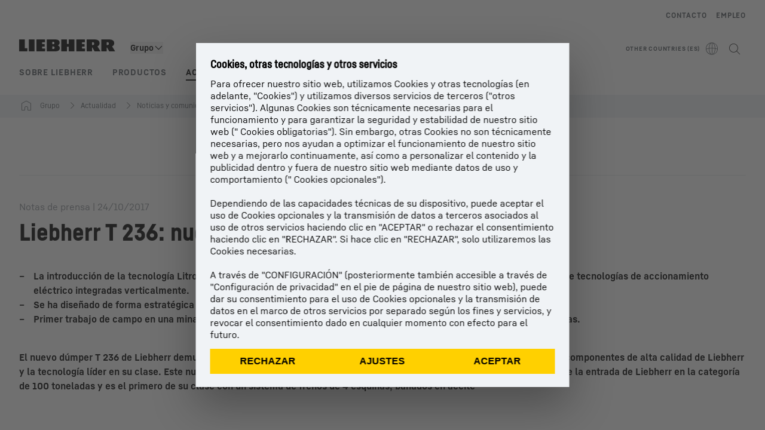

--- FILE ---
content_type: application/javascript; charset=UTF-8
request_url: https://www.liebherr.com/_next/static/chunks/77534.0e135db35cb98f7f.js
body_size: 845
content:
"use strict";(self.webpackChunk_N_E=self.webpackChunk_N_E||[]).push([[13558,77534,92187],{13558:(e,t,l)=>{l.d(t,{B:()=>o,Z:()=>r.Z}),l(15199),l(27800);let n=new Map([["en-AT",{locale:"en-GB"}],["en-US",{distance:{style:"unit",unit:"mile"}}],["en-INT",{locale:"en-GB"}],["de-INT",{locale:"de-DE"}],["fr-INT",{locale:"fr-FR"}],["es-INT",{locale:"es-ES"}],["it-INT",{locale:"it-IT"}],["ja-INT",{locale:"ja-JP"}],["en-brand",{locale:"en-GB"}],["de-brand",{locale:"de-DE"}],["fr-brand",{locale:"fr-FR"}],["es-brand",{locale:"es-ES"}],["zh-CN",{locale:"zh-Hans-CN"}],["zh-TW",{locale:"zh-Hant-TW"}]]),a=e=>{var t,l;return null!==(l=null===(t=n.get(e))||void 0===t?void 0:t.distance)&&void 0!==l?l:null},i={kmToMile:.621371},d={style:"unit",unit:"kilometer",maximumFractionDigits:2},o=(e,t,l)=>{let n=a(t),o={...d,...n,...l},r="";"mile"==o.unit&&(e*=i.kmToMile),Intl.NumberFormat();try{r=Intl.NumberFormat(t,o).format(e)}catch(t){r=e.toLocaleString(void 0,d)}return r};var r=l(88769)},15199:(e,t,l)=>{l.d(t,{A:()=>a});let n={style:"currency",currencyDisplay:"code"},a=function(e,t,l,a){let i="",d={...n,currency:t,...a};try{i=Intl.NumberFormat(l,d).format(e)}catch(a){let n;i="".concat(e.toLocaleString()," ").concat(t),a instanceof Error&&(n=a.message),console.warn("Unable to Format Currency!",n,l,t)}return i}},22421:(e,t,l)=>{l.d(t,{A:()=>h});var n=l(37876),a=l(15896),i=l(82842),d=l(69039),o=l(87989),r=l(82976),s=l(98690),c=l(52960),m=l(13558),u=l(49931),x=l(14232);let h=e=>{var t;let{locale:l,isProduction:h}=(0,o.H)(),{style:p}=(0,r.d)(),[g,v]=(0,x.useState)(!1),b=()=>e.fileSize?(0,m.Z)(e.fileSize/1048576,l,{minimumFractionDigits:1,maximumFractionDigits:1})+" MB":"";function N(){let t=e.fileName;return e.mimeTypeDisplayName&&e.fileSize?t="".concat(e.mimeTypeDisplayName," (").concat(b(),")"):e.size&&(t="".concat(e.mimeTypeDisplayName," (").concat(e.size,")")),t}return(0,n.jsxs)("a",{"data-testid":"dl-url",href:e.url,className:(0,u.x)("download-item group","flex pb-6","col-span-4","m-1","3"!==e.columns&&e.columns?"xl:col-span-6":"xl:col-span-4","linkDownload"===e.downloadType?"md:pb-8":"md:pb-10 xl:pb-8"),target:e.target?e.target:"_blank",onClick:()=>{(0,c.cx)((0,c.Uy)({text:e.title,href:e.url,uid:String(e.fileName)}),h)},onMouseEnter:()=>v(!0),onMouseLeave:()=>v(!1),"aria-label":function(){let t=(e.elementTitle||e.fileName)+" ";return t+N()}(),children:["linkDownload"===e.downloadType?(0,n.jsx)("div",{"data-testid":"dl-icon",className:"mr-4",children:(0,n.jsx)("div",{className:"flex h-6 w-6 items-center justify-center text-[1.5rem] leading-6 md:h-8 md:w-8 md:text-[2rem] md:leading-8",children:(0,n.jsx)(s.Dj,{iconName:"download",size:"inherit"})})}):(0,n.jsxs)("div",{"data-testid":"dl-thumbnail",className:"mr-4",children:[e.image&&(0,n.jsx)("div",{className:(0,u.x)("h-[124px] w-[88px] md:h-[134px] md:w-[96px] xl:h-[146px] xl:w-[104px]",(0,u.x)((e.bgColor,"border border-steel-200"))),children:e.thumbnail?(0,n.jsx)("img",{className:"h-full w-full object-contain",src:e.thumbnail,alt:""}):(0,n.jsx)("div",{className:"flex h-full w-full items-center justify-center bg-steel-300",children:"Placeholder"})}),!e.image&&(0,n.jsx)("div",{className:"flex h-6 w-6 items-center justify-center text-[1.5rem] leading-6 md:h-8 md:w-8 md:text-[2rem] md:leading-8",children:(0,n.jsx)(s.Dj,{iconName:"download",size:"inherit"})})]}),(0,n.jsxs)("div",{"data-testid":"dl-text",style:{wordBreak:"break-word"},children:[(0,n.jsx)(a.A,{variant:d.Oo.COPYBOLDMOBILESMALL,className:"mb-1 md:mb-2 md:break-words",children:e.elementTitle}),(0,n.jsx)("div",{"data-testid":"dl-label",className:"text-[14px] md:text-[16px]",children:(0,n.jsx)(i.A,{additionalClasses:"group-focus-outline inline-block",text:N(),href:e.url,title:e.title,colorInverted:"dark"===d.oy[p][null!==(t=e.bgColor)&&void 0!==t?t:d.b3.WHITE],disableAnchorTag:!0,tabIndex:-1,hovered:g})})]})]})}},27800:(e,t,l)=>{l.d(t,{A:()=>a});let n={year:"numeric"},a=(e,t,l)=>{if(void 0===e)return;let a="",i={...n,...l};try{a=Intl.DateTimeFormat(t,i).format(new Date(e))}catch(t){new Date(e).toLocaleDateString(void 0,i)}return a}},53190:(e,t,l)=>{l.r(t),l.d(t,{default:()=>N});var n=l(37876),a=l(25638),i=l(69039),d=l(87989),o=l(82976),r=l(24533),s=l(92187),c=l(49931),m=l(52822),u=l(98478),x=l(78014),h=l(86614),p=l(14232),g=l(37872),v=l(22421);let b=e=>{var t;let{unit:l,showUnitSwitch:a,enableShowingUnitSwitch:d}=(0,r.d)((0,g.k)(e=>({unit:e.unit,showUnitSwitch:e.showUnitSwitch,enableShowingUnitSwitch:e.enableShowingUnitSwitch}))),o="mamDownload"===e.downloadType,s=o&&(0,h.S)(null!==(t=e.downloadModuleItems)&&void 0!==t?t:[]);s&&d();let m=(0,p.useMemo)(()=>{var t;return s?null===(t=e.downloadModuleItems)||void 0===t?void 0:t.filter(e=>e.metricFilterRelevance===l||e.metricFilterRelevance===x.Q.NONE||void 0===e.metricFilterRelevance):e.downloadModuleItems},[l,s,e]),b="default"===e.theme?i.b3.WHITE:e.theme,N=(0,c.x)("md:grid md:grid-cols-8 md:gap-x-8 xl:grid-cols-12",!e.noContainerPadding&&"content-container-padding");return(0,n.jsxs)(n.Fragment,{children:[o&&a&&(0,n.jsx)("div",{className:(0,c.x)("mb-6 mt-6 w-full md:mb-10 md:mt-10 md:w-auto",!e.noContainerPadding&&"content-container-padding"),children:(0,n.jsx)(u.A,{})}),(0,n.jsx)("div",{className:N,"data-testid":"dlm-items",children:null==m?void 0:m.map((t,l)=>(0,n.jsx)(v.A,{...t,downloadType:e.downloadType,columns:e.columns,image:e.image,bgColor:b},l))})]})},N=e=>{let{style:t}=(0,o.d)(),{template:l,components:u}=(0,d.H)(),x=[{component:a.M.product_presentation,productMetricToggleEnabled:e.metricToggleEnabled,productFeatureUseImperialUnits:e.featureUseImperialUnits}],h="default"===e.theme?i.b3.WHITE:e.theme,p="";return h!=i.b3.WHITE?p="pt-6 xl:pb-2"+(e.collapseSpacing?"xl:pt-8":"xl:pt-10"):e.collapseSpacing&&(p="pt-6 xl:pt-8"),(0,n.jsx)(r.n,{configurations:e.metricToggleEnabled?x:null==u?void 0:u.config,children:(0,n.jsx)("section",{id:e.sectionUid,"data-testid":"dlm-bg",className:(0,c.x)(i.Il[t][h],h!==i.b3.WHITE&&"colored-bg-module"),children:(0,n.jsxs)("div",{className:(0,c.x)((0,m.m)(l)?"xl:content-container":"content-container",p),children:[(e.headline||e.text)&&(0,n.jsx)(s.A,{headline:e.headline,text:e.text,testId:"dlm-headline"}),(0,n.jsx)(b,{...e})]})})})}},60195:(e,t,l)=>{l.d(t,{a:()=>n});var n=function(e){return e.YOUTUBE="YOUTUBE",e.GOOGLE_MAPS="GOOGLE_MAPS",e.MICROSOFT_BOOKINGS="MICROSOFT_BOOKINGS",e.CROBOX_PRODUCT_FINDER="CROBOX_PRODUCT_FINDER",e}({})},72911:(e,t,l)=>{l.d(t,{v:()=>d});var n=l(60195),a=l(73022);let i={[n.a.GOOGLE_MAPS]:!1,[n.a.MICROSOFT_BOOKINGS]:!1,[n.a.YOUTUBE]:!1,[n.a.CROBOX_PRODUCT_FINDER]:!1,googleMapsConsentLoaded:!1},d=(0,a.v)((e,t)=>({...i,set:(t,l)=>{e(e=>({...e,[t]:l,...t===n.a.GOOGLE_MAPS&&{googleMapsConsentLoaded:!0}}))},get:e=>t()[e],isGoogleMapsConsentLoaded:()=>t().googleMapsConsentLoaded,update:t=>{e(e=>({...e,...t,...void 0!==t[n.a.GOOGLE_MAPS]&&{googleMapsConsentLoaded:!0}}))}}))},86723:(e,t,l)=>{l.d(t,{y:()=>a});var n=l(94118);function a(){let{isLiveStage:e}=(0,n.A)();return window.top!==window.self&&!e}},88769:(e,t,l)=>{l.d(t,{Z:()=>n});let n=(e,t,l)=>{let n="";try{n=Intl.NumberFormat(t,l).format(e)}catch(t){n=e.toLocaleString(void 0,l)}return n}},92187:(e,t,l)=>{l.d(t,{A:()=>c});var n=l(37876),a=l(43784),i=l(75078),d=l(87989),o=l(59535),r=l(49931),s=l(52822);let c=e=>{var t,l;let{template:c}=(0,d.H)();return(0,n.jsx)(n.Fragment,{children:(e.headline||e.text||e.buttonLinkList)&&(0,n.jsxs)("div",{className:(0,r.x)("content-container-padding","lh-grid","lh-moduleheader",null!==(t=e.spacingContainer)&&void 0!==t?t:"pb-6",(0,s.m)(c)?"xl:content-container":"content-container"),"data-testid":null!==(l=e.testId)&&void 0!==l?l:"mh-container",...e.id&&{id:e.id},children:[e.headline&&(0,n.jsx)(i.A,{text:e.headline,className:(0,r.x)("col-span-4 md:col-span-8 xl:col-span-11",e.text&&"mb-4 md:mb-6"),testId:"mh-headline"}),e.text&&(0,n.jsx)(a.A,{className:(0,r.x)("col-span-4 md:col-span-7 xl:col-span-9",e.additionalTextClassNames,(0,s.m)(c)?"md:col-span-9":"md:col-span-7"),html:e.text,testId:"mh-text"}),e.buttonLinkList&&(0,n.jsx)(o.A,{className:"col-span-4 md:col-span-7 xl:col-span-9",buttonLinkList:e.buttonLinkList,colorInverted:e.colorInverted})]})})}},94118:(e,t,l)=>{l.d(t,{A:()=>i});var n=l(45591),a=l(87989);let i=()=>{let{stage:e}=(0,a.H)(),t=e==n.L.CONTENT_STAGING;return{isContentStagingStage:t,isPreviewStage:e==n.L.PREVIEW,isLiveStage:e==n.L.LIVE}}},98478:(e,t,l)=>{l.d(t,{A:()=>m});var n=l(37876),a=l(86608),i=l(78014),d=l(24533),o=l(22459),r=l(98690),s=l(42135),c=l(37872);let m=e=>{let{additionalOnSwitchHandler:t}=e,{unit:l,setUnit:m}=(0,d.d)((0,c.k)(e=>({unit:e.unit,setUnit:e.setUnit}))),u=(0,s.DE)(),x=(0,o.$U)(a.qd.FormResultMeasurementUnitMetric),h=(0,o.$U)(a.qd.FormResultMeasurementUnitImperial);return u?(0,n.jsxs)(r.e7,{value:l,onLhChange:e=>{let l=e.detail.value;m(l),t&&t(l)},children:[(0,n.jsx)(r.VK,{value:i.Q.METRIC,children:x}),(0,n.jsx)(r.VK,{value:i.Q.IMPERIAL,children:h})]}):(0,n.jsx)("div",{style:{height:"48px"}})}}}]);

--- FILE ---
content_type: application/javascript; charset=UTF-8
request_url: https://www.liebherr.com/_next/static/chunks/97309.e13c77f939c03883.js
body_size: 4174
content:
"use strict";(self.webpackChunk_N_E=self.webpackChunk_N_E||[]).push([[97309],{4987:(e,l,t)=>{t.d(l,{A:()=>d});var i=t(95155),a=t(78737),r=t(81768),n=t(81172);let d=e=>{let{stepCount:l,activeIndex:t,onIndexChange:d,testId:s,showStepsCounter:o,invertOrder:c}=e;return(0,i.jsxs)("div",{className:"flex flex-col items-center gap-y-2",children:[(0,i.jsx)(a.fM,{className:(0,r.x)(c?"order-2":""),children:[...Array(l)].map((e,l)=>(0,i.jsx)(a.ee,{"data-testid":"".concat(s,"-").concat(l),active:t===l,onClick:()=>d(l)},l))}),o&&(0,i.jsx)(a.jX,{valueCurrent:(0,n.x)(t+1),valueMax:(0,n.x)(l)})]})}},14261:(e,l,t)=>{t.d(l,{k:()=>i});let i=e=>e.replace(/(<([^>]+)>)/gi,"")},16692:(e,l,t)=>{t.d(l,{A:()=>v});var i=t(95155),a=t(92877),r=t(22143),n=t(81722),d=t(26102),s=t(83391),o=t(78737),c=t(84149),u=t(39957),x=t(81768),m=t(12115);let v=e=>{var l;let{locale:t,isProduction:v}=(0,d.useApiContext)(),{style:h}=(0,s.d)(),[p,f]=(0,m.useState)(!1),w=()=>e.fileSize?(0,u.Z)(e.fileSize/1048576,t,{minimumFractionDigits:1,maximumFractionDigits:1})+" MB":"";function j(){let l=e.fileName;return e.mimeTypeDisplayName&&e.fileSize?l="".concat(e.mimeTypeDisplayName," (").concat(w(),")"):e.size&&(l="".concat(e.mimeTypeDisplayName," (").concat(e.size,")")),l}return(0,i.jsxs)("a",{"data-testid":"dl-url",href:e.url,className:(0,x.x)("download-item group","flex pb-6","col-span-4","m-1","3"!==e.columns&&e.columns?"xl:col-span-6":"xl:col-span-4","linkDownload"===e.downloadType?"md:pb-8":"md:pb-10 xl:pb-8"),target:e.target?e.target:"_blank",onClick:()=>{(0,c.cx)((0,c.Uy)({text:e.title,href:e.url,uid:String(e.fileName)}),v)},onMouseEnter:()=>f(!0),onMouseLeave:()=>f(!1),"aria-label":function(){let l=(e.elementTitle||e.fileName)+" ";return l+j()}(),children:["linkDownload"===e.downloadType?(0,i.jsx)("div",{"data-testid":"dl-icon",className:"mr-4",children:(0,i.jsx)("div",{className:"flex h-6 w-6 items-center justify-center text-[1.5rem] leading-6 md:h-8 md:w-8 md:text-[2rem] md:leading-8",children:(0,i.jsx)(o.Dj,{iconName:"download",size:"inherit"})})}):(0,i.jsxs)("div",{"data-testid":"dl-thumbnail",className:"mr-4",children:[e.image&&(0,i.jsx)("div",{className:(0,x.x)("h-[124px] w-[88px] md:h-[134px] md:w-[96px] xl:h-[146px] xl:w-[104px]",(0,x.x)((e.bgColor,"border border-steel-200"))),children:e.thumbnail?(0,i.jsx)("img",{className:"h-full w-full object-contain",src:e.thumbnail,alt:""}):(0,i.jsx)("div",{className:"flex h-full w-full items-center justify-center bg-steel-300",children:"Placeholder"})}),!e.image&&(0,i.jsx)("div",{className:"flex h-6 w-6 items-center justify-center text-[1.5rem] leading-6 md:h-8 md:w-8 md:text-[2rem] md:leading-8",children:(0,i.jsx)(o.Dj,{iconName:"download",size:"inherit"})})]}),(0,i.jsxs)("div",{"data-testid":"dl-text",style:{wordBreak:"break-word"},children:[(0,i.jsx)(a.A,{variant:n.Oo.COPYBOLDMOBILESMALL,className:"mb-1 md:mb-2 md:break-words",children:e.elementTitle}),(0,i.jsx)("div",{"data-testid":"dl-label",className:"text-[14px] md:text-[16px]",children:(0,i.jsx)(r.A,{additionalClasses:"group-focus-outline inline-block",text:j(),href:e.url,title:e.title,colorInverted:"dark"===n.oy[h][null!==(l=e.bgColor)&&void 0!==l?l:n.b3.WHITE],disableAnchorTag:!0,tabIndex:-1,hovered:p})})]})]})}},30690:(e,l,t)=>{t.d(l,{A:()=>a});let i={style:"currency",currencyDisplay:"code"},a=function(e,l,t,a){let r="",n={...i,currency:l,...a};try{r=Intl.NumberFormat(t,n).format(e)}catch(a){let i;r="".concat(e.toLocaleString()," ").concat(l),a instanceof Error&&(i=a.message),console.warn("Unable to Format Currency!",i,t,l)}return r}},39957:(e,l,t)=>{t.d(l,{B:()=>d,Z:()=>s.Z}),t(30690),t(59829);let i=new Map([["en-AT",{locale:"en-GB"}],["en-US",{distance:{style:"unit",unit:"mile"}}],["en-INT",{locale:"en-GB"}],["de-INT",{locale:"de-DE"}],["fr-INT",{locale:"fr-FR"}],["es-INT",{locale:"es-ES"}],["it-INT",{locale:"it-IT"}],["ja-INT",{locale:"ja-JP"}],["en-brand",{locale:"en-GB"}],["de-brand",{locale:"de-DE"}],["fr-brand",{locale:"fr-FR"}],["es-brand",{locale:"es-ES"}],["zh-CN",{locale:"zh-Hans-CN"}],["zh-TW",{locale:"zh-Hant-TW"}]]),a=e=>{var l,t;return null!==(t=null===(l=i.get(e))||void 0===l?void 0:l.distance)&&void 0!==t?t:null},r={kmToMile:.621371},n={style:"unit",unit:"kilometer",maximumFractionDigits:2},d=(e,l,t)=>{let i=a(l),d={...n,...i,...t},s="";"mile"==d.unit&&(e*=r.kmToMile),Intl.NumberFormat();try{s=Intl.NumberFormat(l,d).format(e)}catch(l){s=e.toLocaleString(void 0,n)}return s};var s=t(54500)},49124:(e,l,t)=>{t.d(l,{A:()=>n});var i=t(95155),a=t(63707),r=t(81768);let n=e=>{let{activeLeft:l,activeRight:t,small:n,useGrayArrowWhenDisabled:d,showInMobile:s,onClickLeft:o,onClickRight:c,testId:u,useOpacity:x,ariaLabels:m}=e;return(0,i.jsxs)("div",{className:(0,r.x)("x-arrowgroup",s?"flex":"hidden md:flex","items-center gap-x-4 text-[2rem]",!n&&"xl:gap-x-6 xl:text-[2.5rem]"),"data-testid":u,children:[(0,i.jsx)(a.A,{active:l,useGrayArrowWhenDisabled:d,onClick:o,dir:"left",testId:"arrow-left",useOpacity:x,ariaLabel:null==m?void 0:m.previous}),(0,i.jsx)(a.A,{active:t,useGrayArrowWhenDisabled:d,onClick:c,dir:"right",testId:"arrow-right",useOpacity:x,ariaLabel:null==m?void 0:m.next})]})}},51071:(e,l,t)=>{t.d(l,{A:()=>r});var i=t(95155),a=t(78737);let r=e=>(0,i.jsx)(a.Dj,{size:"inherit",iconName:"font-arrow".concat("right"===e.dir?"":"-left")})},53795:(e,l,t)=>{t.d(l,{J:()=>a});var i=t(12115);let a=()=>{let[e,l]=(0,i.useState)(!1);return(0,i.useEffect)(()=>{l(window.matchMedia("(hover: none) and (pointer: coarse)").matches)},[]),e}},54500:(e,l,t)=>{t.d(l,{Z:()=>i});let i=(e,l,t)=>{let i="";try{i=Intl.NumberFormat(l,t).format(e)}catch(l){i=e.toLocaleString(void 0,t)}return i}},59829:(e,l,t)=>{t.d(l,{A:()=>a});let i={year:"numeric"},a=(e,l,t)=>{if(void 0===e)return;let a="",r={...i,...t};try{a=Intl.DateTimeFormat(l,r).format(new Date(e))}catch(l){new Date(e).toLocaleDateString(void 0,r)}return a}},63707:(e,l,t)=>{t.d(l,{A:()=>n});var i=t(95155),a=t(51071),r=t(81768);let n=e=>{let{onClick:l,active:t,useGrayArrowWhenDisabled:n,dir:d,testId:s,useOpacity:o,ariaLabel:c}=e;return(0,i.jsx)("button",{type:"button",onClick:l,disabled:!t,className:(0,r.x)(t&&(o?"hover:opacity-60":"hover:text-steel-700"),n?"disabled:opacity-40":"disabled:invisible"),"data-testid":s,...c&&{"aria-label":c},children:(0,i.jsx)(a.A,{dir:d})})}},81172:(e,l,t)=>{t.d(l,{x:()=>i});function i(e){return e<10?"0"+e.toString():e.toString()}},92877:(e,l,t)=>{t.d(l,{A:()=>n});var i=t(95155),a=t(81722),r=t(12115);let n=e=>{let{variant:l,children:t,testId:n,html:d,...s}=e;if(s.className+=" ".concat(a.Is[l]),null==d?void 0:d.includes("<script"))return(0,i.jsx)(i.Fragment,{});if(t)return r.createElement("p",{...s,"data-testid":n},t);{let e="p";return d&&-1!==d.indexOf("<p")&&(e="div"),r.createElement(e,{...s,"data-testid":n,dangerouslySetInnerHTML:{__html:d}})}}},97309:(e,l,t)=>{t.r(l),t.d(l,{default:()=>E});var i=t(95155),a=t(12115),r=t(70271),n=t(62970),d=t(26102),s=t(48894),o=t(84149),c=t(81768),u=t(14261),x=t(79355),m=t(31996),v=t(4987),h=t(78737),p=t(49124),f=t(81172);let w=e=>(0,i.jsx)("div",{"data-testid":"picture-slider-slick-navigation",children:(0,i.jsxs)("div",{className:"flex flex-col-reverse items-center md:flex-row md:justify-between",children:[(0,i.jsx)(h.jX,{valueCurrent:(0,f.x)(e.sliderIndex+1),valueMax:(0,f.x)(e.childrenCount)}),(0,i.jsx)("div",{className:"md:ml-4 xl:ml-8",children:(0,i.jsx)(v.A,{stepCount:e.childrenCount,activeIndex:e.sliderIndex,onIndexChange:l=>{var t;null===(t=e.slickRef.current)||void 0===t||t.slickGoTo(l),e.setDoNotTrack()}})}),(0,i.jsx)(p.A,{activeRight:!0,activeLeft:!0,onClickLeft:()=>{var l;null===(l=e.slickRef.current)||void 0===l||l.slickPrev()},onClickRight:()=>{var l;return null===(l=e.slickRef.current)||void 0===l?void 0:l.slickNext()}})]})});var j=t(92877),b=t(91919),g=t(94771),N=t(81722),y=t(53795),k=t(61532),C=t(80070),A=t(16692),T=t(28859),S=t(63777);let I=e=>{let{video:l,fullWidth:t}=e;return(0,i.jsx)("div",{"data-testid":"picture-slider-video",className:(0,c.x)("relative flex h-full",t?"w-full":"w-[376px]","items-center md:w-[544px] xl:w-[800px]"),children:(0,i.jsx)(T.A,{isVideo:!!l,fallbackImage:null==l?void 0:l.picture,additionalClasses:"h-[251px] md:h-[363px] xl:h-[534px] w-full",wrapperClasses:"w-full h-full",consentActiveClasses:"overflow-hidden w-full h-full",children:l&&(0,i.jsx)(S.A,{alignment:!0,...l})})})},D=e=>{let l=[(0,k.MW)(g.TD.NEWS,g.YT.PictureSliderSingleDownload),(0,k.MW)(g.TD.NEWS,g.YT.PictureSliderZipDownload)],t=null==e?void 0:e.link,n=e.downloadItems,d=null==e?void 0:e.title,o=null==e?void 0:e.description,u=(null==e?void 0:e.currentSlide)||!1,x=(null==e?void 0:e.isLayoutBoxed)||!1,m=(null==e?void 0:e.sliderCount)===1,v=(0,y.J)(),h=e.isMobile,{isTabletScreen:p}=(0,s.G)(),[f,w]=(0,a.useState)(!1);return(0,a.useEffect)(()=>{h&&x&&!u?w(!0):w(!1)},[h,x,u,t,v]),(0,i.jsxs)(i.Fragment,{children:[(0,i.jsx)("div",{className:"relative h-[235px] w-[336px] overflow-hidden md:h-[374px] md:w-[544px] xl:h-[544px] xl:w-[800px]",children:(0,i.jsxs)("div",{className:"relative h-full w-full",children:[!f&&!u&&(0,i.jsx)("div",{onClick:l=>{var t;return e.slideClick&&e.slideClick(l,null!==(t=e.index)&&void 0!==t?t:0)},className:"absolute z-20 h-full w-full cursor-pointer bg-black opacity-60"}),(0,i.jsxs)("div",{className:(0,c.x)("absolute z-10 h-full w-full",!m&&"bg-steel-100"),"data-testid":"picture",children:[!f&&(null==e?void 0:e.picture)&&(0,i.jsx)(b.A,{isBgImageOnly:!0,picture:null==e?void 0:e.picture,objectContain:!0,...m&&{objectLeft:!0}}),!f&&(null==e?void 0:e.video)&&(0,i.jsx)(I,{video:null==e?void 0:e.video,fullWidth:!0})]})]})}),(0,i.jsx)("div",{className:(0,c.x)(m?"h-[24px]":h?"h-[74px]":"h-[64px]")}),d&&(0,i.jsx)("div",{"data-testid":"headline",className:(0,c.x)(u?"opacity-100":"max-h-0 opacity-0"),children:(0,i.jsx)(r.A,{headlineLevel:"h5",text:d})}),o&&(0,i.jsx)("div",{"data-testid":"copytext",className:(0,c.x)("mb-4 mt-3",u?"opacity-100":"max-h-0 opacity-0"),children:(0,i.jsx)(j.A,{variant:h||p?N.Oo.COPYSMALL:N.Oo.COPY,html:o})}),t&&(0,i.jsx)("div",{className:(0,c.x)("grid gap-4",u?"opacity-100":"max-h-0 opacity-0"),"data-testid":"ctaElement",children:(0,i.jsx)(C.A,{...t,trackingType:"link"})}),n&&n.length>0&&(0,i.jsx)("div",{className:(0,c.x)("lh-grid pt-6",u?"opacity-100":"max-h-0 opacity-0"),"data-testid":"picture-slider-download-items",children:n.map((e,t)=>(0,i.jsx)(A.A,{...e,elementTitle:l[t],columns:"2"},e.url))})]})},L=e=>{let l=(null==e?void 0:e.sectionUid)||void 0,t=(null==e?void 0:e.isMobile)||!1,r=(null==e?void 0:e.sliderCount)||void 0,n=()=>{1===r&&document.querySelectorAll("#"+l+' * [data-testid="picture-slider-slide-wrapper"]').forEach(e=>{t&&!e.hasAttribute("style")&&e.setAttribute("style","margin: 0 auto;"),!t&&e.hasAttribute("style")&&e.removeAttribute("style")})};return(0,a.useEffect)(()=>(n(),window.addEventListener("resize",n),()=>{window.removeEventListener("resize",n)}),[t,r,l]),(0,i.jsx)("div",{"data-testid":"picture-slider-slide-wrapper",className:(0,c.x)("h-full",e.isMobile?e.sliderCount>1?"mx-1 md:mx-3":"mx-0":"mr-6","w-[336px] md:w-[544px] xl:w-[800px]"),children:(0,i.jsx)(D,{...e})})},E=e=>{let{children:l,headline:t,sectionUid:v,bannerWidth:h,slot:p}=e,[f,j]=(0,a.useState)(0),[b,g]=(0,a.useState)(!1),N=(0,a.useRef)(),{isMobileScreen:y}=(0,s.G)(),k=l?null==l?void 0:l.length:0,[C,A]=(0,a.useState)([]),{template:T,isProduction:S}=(0,d.useApiContext)(),I=function(){var e;let t=arguments.length>0&&void 0!==arguments[0]?arguments[0]:0,i=arguments.length>1&&void 0!==arguments[1]?arguments[1]:0;if(b){g(!1);return}if(t===i)return;let a=null==l?void 0:l[i],r=(0,u.k)(null!==(e=null==a?void 0:a.title)&&void 0!==e?e:""),n=null==a?void 0:a.elementId;(0,o.BH)(t,i,r,S,p,n)},D=(e,l)=>{let t=N.current;t&&(e.stopPropagation(),f>l?t.slickPrev():t.slickNext())},E=T===n.Z.NewsDetailPage&&C.length<=2||!(h&&"full-width"===h||!h),M=()=>{if(N.current)try{var e,l,t,i,a;let r=(null===(l=N.current)||void 0===l?void 0:null===(e=l.innerSlider)||void 0===e?void 0:e.list)||null,n=(null===(a=N.current)||void 0===a?void 0:null===(i=a.innerSlider)||void 0===i?void 0:null===(t=i.list)||void 0===t?void 0:t.firstChild)||null;!E&&r?r.classList.add("slick-list-visible"):r.classList.remove("slick-list-visible"),!y&&n?n.classList.remove("slick-track-flex"):n.classList.add("slick-track-flex")}catch(e){console.error(e)}};return(0,a.useEffect)(()=>{l&&A(l),setTimeout(()=>M(),50)},[E,y,l,v]),(0,i.jsx)("div",{className:"w-full overflow-hidden",children:(0,i.jsxs)("section",{className:(0,c.x)((0,x.m)(T)?"xl:content-container px-5 md:px-4 xl:px-8 "+(E?"xl:content-container-padding overflow-hidden":""):"content-container content-container-padding "+(E?"overflow-hidden":"")),id:v,"data-testid":"picture-slider-slick",children:[t&&(0,i.jsx)(r.A,{headlineLevel:"h3",text:t,className:(0,c.x)("pb-6",y?!(0,x.m)(T)&&"mx-auto w-[336px]":"md:px-0")}),(0,i.jsxs)("div",{className:"relative",children:[(0,i.jsx)("div",{className:"absolute top-[235px] z-20 w-full md:top-[380px] md:w-[544px] xl:top-[548px] xl:w-[800px]",children:C.length>1&&(0,i.jsx)(w,{sliderIndex:f,childrenCount:k,slickRef:N,"data-testid":"product-slider-navigation",setDoNotTrack:()=>g(!0)})}),(0,i.jsx)("div",{className:"absolute z-10"}),C.length>1?(0,i.jsx)(m.A,{speed:400,infinite:!0,centerMode:!!y,ref:N,arrows:!1,variableWidth:!0,verticalSwiping:!1,beforeChange:(e,l)=>{I(e,l),setTimeout(()=>j(l),50)},adaptiveHeight:!0,slidesToShow:1,slidesToScroll:1,onInit:()=>{setTimeout(()=>M(),50)},onEdge:()=>"left",children:C.map((e,l)=>e&&(0,a.createElement)(L,{...e,currentSlide:f===l,sliderCount:C.length,sliderIndex:f,index:l,key:l,isMobile:y,isLayoutBoxed:E,slideClick:D}))}):(0,a.createElement)(L,{...C[0],currentSlide:0===f,sliderCount:1,sliderIndex:0,index:0,key:0,isMobile:y})]})]})})}}}]);

--- FILE ---
content_type: application/javascript; charset=UTF-8
request_url: https://www.liebherr.com/_next/static/chunks/73029-39042e65027c1426.js
body_size: 3330
content:
"use strict";(self.webpackChunk_N_E=self.webpackChunk_N_E||[]).push([[73029],{1886:(e,i,l)=>{l.d(i,{A:()=>a});var o=l(37876),t=l(93541),n=l(49931),d=l(47878),s=l(78234);let a=e=>{var i,l,a,r,v,u,c,m,p,g,h,f,x,b,y,C,w,R,P,j,A,I,H,S,E,T,k;let{picture:L,refImage:M,slot:N,objectContain:B,additonalStyles:V,lazyLoading:O,hasModuleHeight:Y,className:D,testId:F,onClick:_}=e,{isMobileScreen:z,isTabletScreen:U,isDesktopScreen:Z}=(0,t.G)(),W=(null==L?void 0:null===(l=L.imageResponsiveCms)||void 0===l?void 0:null===(i=l.sm)||void 0===i?void 0:i.feMH)?null==L?void 0:null===(r=L.imageResponsiveCms)||void 0===r?void 0:null===(a=r.sm)||void 0===a?void 0:a.feMH:null==L?void 0:null===(u=L.imageResponsiveCms)||void 0===u?void 0:null===(v=u.sm)||void 0===v?void 0:v.feH,G=(null==L?void 0:null===(m=L.imageResponsiveCms)||void 0===m?void 0:null===(c=m.md)||void 0===c?void 0:c.feMH)?null==L?void 0:null===(g=L.imageResponsiveCms)||void 0===g?void 0:null===(p=g.md)||void 0===p?void 0:p.feMH:null==L?void 0:null===(f=L.imageResponsiveCms)||void 0===f?void 0:null===(h=f.md)||void 0===h?void 0:h.feH,Q=(null==L?void 0:null===(b=L.imageResponsiveCms)||void 0===b?void 0:null===(x=b.xl)||void 0===x?void 0:x.feMH)?null==L?void 0:null===(C=L.imageResponsiveCms)||void 0===C?void 0:null===(y=C.xl)||void 0===y?void 0:y.feMH:null==L?void 0:null===(R=L.imageResponsiveCms)||void 0===R?void 0:null===(w=R.xl)||void 0===w?void 0:w.feH;return(0,o.jsxs)("picture",{slot:N,className:D,onClick:_,children:[(null==L?void 0:null===(P=L.imageResponsiveCms)||void 0===P?void 0:P.sm)&&(0,o.jsx)("source",{srcSet:null==L?void 0:null===(A=L.imageResponsiveCms)||void 0===A?void 0:null===(j=A.sm)||void 0===j?void 0:j.imageRef,media:"(max-width: 767px)"}),(null==L?void 0:null===(I=L.imageResponsiveCms)||void 0===I?void 0:I.md)&&(0,o.jsx)("source",{srcSet:null==L?void 0:null===(S=L.imageResponsiveCms)||void 0===S?void 0:null===(H=S.md)||void 0===H?void 0:H.imageRef,media:"(min-width: 768px) and (max-width: 1279px)"}),(null==L?void 0:null===(E=L.imageResponsiveCms)||void 0===E?void 0:E.xl)&&(0,o.jsx)("source",{srcSet:null==L?void 0:null===(k=L.imageResponsiveCms)||void 0===k?void 0:null===(T=k.xl)||void 0===T?void 0:T.imageRef,media:"(min-width: 1280px)"}),(0,o.jsx)("img",{onLoad:e=>{(0,d.S)(e.target)},ref:M,className:(0,n.x)(B?"object-contain":"object-cover","mx-auto",V),src:(null==L?void 0:L.href)||"",alt:(null==L?void 0:L.altText)||"",...(0,s.b)(L),"data-testid":F,loading:O?"lazy":"eager",style:{height:Y?(z&&W||U&&G||Z&&Q||0)+"px":"inherit",width:"100%"}})]})}},12574:(e,i,l)=>{l.d(i,{g:()=>n});var o=l(19345),t=l(56807);let n=(e,i,l)=>{let{locale:n}=(0,t.y)(window.location.pathname);if(null!=e.target&&e.target instanceof HTMLElement){let t=e.target;if(l&&"true"===t.getAttribute("data-no-show-link-in-cc")&&(e.preventDefault(),(0,o.PP)()),"crossEntryPoint"===t.getAttribute("data-function-id")){let e="/"+[n,"cross-entry-point",i,t.getAttribute("data-function-id-params")].filter(Boolean).join("/");t.setAttribute("href",e)}if("userCentricsShowSettings"===t.getAttribute("data-function-id")&&(t.removeAttribute("href"),window.usercentrics.showSettings()),"contentAPI"===t.getAttribute("data-function-id")){t.removeAttribute("href");let e=t.getAttribute("data-function-id-params");e?window.lh.openPageModal(e):(e=t.getAttribute("data-function-category-id-params"))&&window.lh.openPageModalv2(e)}}}},13450:(e,i,l)=>{l.d(i,{A:()=>a});var o=l(37876),t=l(14100),n=l(6656),d=l(98690),s=l(49931);let a=e=>{let{clickFunction:i,iconSize:l,testId:a}=e,r=(0,n.d)(t.o.PLAY);return(0,o.jsx)("button",{"data-testid":a,className:(0,s.x)("flex cursor-pointer flex-row items-center justify-center rounded-full bg-white text-black hover:text-steel-600","small"===l?"h-[72px] w-[72px] text-[40px]":"h-[96px] w-[96px] text-[64px]"),onClick:i,"aria-label":r,children:(0,o.jsx)(d.Dj,{bold:!0,size:"inherit",iconName:"play",color:"inherit"})})}},18269:(e,i,l)=>{l.d(i,{l:()=>n});var o=l(73022);let t={isScriptLoaded:!1,isYoutubeApiReady:!1,queuedVideoPlayers:[],currentVideoPlayers:[]},n=(0,o.v)((e,i)=>({...t,setIsYoutubeApiReady:i=>e({isYoutubeApiReady:i}),loadYTScript:()=>{let{isScriptLoaded:l}=i();if(!l){let l=document.createElement("script");l.type="text/javascript",l.src="https://www.youtube.com/iframe_api",l.onerror=()=>console.error("YTScript Error."),document.head.append(l),e({isScriptLoaded:!0}),window.onYouTubeIframeAPIReady=()=>{i().setIsYoutubeApiReady(!0),i().createPlayersFromQueue()}}},addVideoToPlayerQueue:l=>{let{queuedVideoPlayers:o}=i();o.every(e=>e.htmlElement!==l.htmlElement)&&e({queuedVideoPlayers:[...o,l]})},createVideoPlayer:i=>{if(!i.htmlElement)return null;let l=new YT.Player(i.htmlElement,i.options);return i.reference&&(i.reference.current=l),e(e=>({currentVideoPlayers:[...e.currentVideoPlayers,i]})),l},removeVideoPlayer:i=>{e(e=>({currentVideoPlayers:e.currentVideoPlayers.filter(e=>e.parentElement!==i)}))},createPlayersFromQueue:()=>{let{queuedVideoPlayers:l,createVideoPlayer:o}=i();for(;l.length>0;){let e=l.pop(),i=o(e);e.reference&&(e.reference.current=i)}e({queuedVideoPlayers:[]})},getPlayerByElementId:e=>{var l,o;let{currentVideoPlayers:t}=i();return null===(o=t.find(i=>i.elementId===e))||void 0===o?void 0:null===(l=o.reference)||void 0===l?void 0:l.current},getAllPlayersByElementId:e=>{let{currentVideoPlayers:l}=i();return l.filter(i=>{var l;return i.elementId===e&&(null===(l=i.reference)||void 0===l?void 0:l.current)}).map(e=>{var i;return null===(i=e.reference)||void 0===i?void 0:i.current})},getPlayerByParentContainer:e=>{var l,o;let{currentVideoPlayers:t}=i();return null===(o=t.find(i=>i.parentElement===e))||void 0===o?void 0:null===(l=o.reference)||void 0===l?void 0:l.current}}))},19345:(e,i,l)=>{l.d(i,{Hs:()=>t,PP:()=>n,gV:()=>o});var o=function(e){return e[e.LINKDISABLED=0]="LINKDISABLED",e[e.COUNTRYSWITCHPAGE=1]="COUNTRYSWITCHPAGE",e}({});let t={0:"This link is disabled within Content Creator. Potential reasons are a change of country or BU. Please test the link outside the Content Creator.",1:"Switching projects is disabled within Content-Creator, please restart to select projects."},n=()=>{void 0!==window.TPP_SNAP&&window.TPP_SNAP.showMessage(t[0])}},32374:(e,i,l)=>{l.d(i,{A:()=>u});var o=l(37876),t=l(5031),n=l.n(t),d=l(93541),s=l(49931),a=l(47878),r=l(78234),v=l(14232);let u=e=>{var i,l,t,u,c,m,p,g,h,f,x,b,y,C,w,R,P,j,A,I,H,S,E,T,k,L,M,N,B,V,O,Y,D,F,_,z,U,Z,W,G,Q,q,K,J,X,$,ee,ei,el,eo,et;let{picture:en,testId:ed,className:es,refImage:ea,slot:er,isFullWidth:ev,objectContain:eu,objectScaleDown:ec,objectLeft:em,isFallbackCovered:ep,noFixedheight:eg,isBgImageOnly:eh,additonalStyles:ef,lazyLoading:ex,onImageLoadCallback:eb,onClick:ey}=e,{isMobileScreen:eC,isTabletScreen:ew,isDesktopScreen:eR}=(0,d.G)(),eP=(null==en?void 0:null===(l=en.imageResponsiveCms)||void 0===l?void 0:null===(i=l.sm)||void 0===i?void 0:i.feMH)?null==en?void 0:null===(u=en.imageResponsiveCms)||void 0===u?void 0:null===(t=u.sm)||void 0===t?void 0:t.feMH:null==en?void 0:null===(m=en.imageResponsiveCms)||void 0===m?void 0:null===(c=m.sm)||void 0===c?void 0:c.feH,ej=(null==en?void 0:null===(g=en.imageResponsiveCms)||void 0===g?void 0:null===(p=g.md)||void 0===p?void 0:p.feMH)?null==en?void 0:null===(f=en.imageResponsiveCms)||void 0===f?void 0:null===(h=f.md)||void 0===h?void 0:h.feMH:null==en?void 0:null===(b=en.imageResponsiveCms)||void 0===b?void 0:null===(x=b.md)||void 0===x?void 0:x.feH,eA=(null==en?void 0:null===(C=en.imageResponsiveCms)||void 0===C?void 0:null===(y=C.xl)||void 0===y?void 0:y.feMH)?null==en?void 0:null===(R=en.imageResponsiveCms)||void 0===R?void 0:null===(w=R.xl)||void 0===w?void 0:w.feMH:null==en?void 0:null===(j=en.imageResponsiveCms)||void 0===j?void 0:null===(P=j.xl)||void 0===P?void 0:P.feH,eI=eC&&(null==en?void 0:null===(I=en.imageResponsiveCms)||void 0===I?void 0:null===(A=I.sm)||void 0===A?void 0:A.feW)||ew&&(null==en?void 0:null===(S=en.imageResponsiveCms)||void 0===S?void 0:null===(H=S.md)||void 0===H?void 0:H.feW)||eR&&(null==en?void 0:null===(T=en.imageResponsiveCms)||void 0===T?void 0:null===(E=T.xl)||void 0===E?void 0:E.feW)||0,eH=eC&&eP||ew&&ej||eR&&eA||0,eS=((null==en?void 0:null===(L=en.imageResponsiveCms)||void 0===L?void 0:null===(k=L.sm)||void 0===k?void 0:k.feMH)||(null==en?void 0:null===(N=en.imageResponsiveCms)||void 0===N?void 0:null===(M=N.md)||void 0===M?void 0:M.feMH)||(null==en?void 0:null===(V=en.imageResponsiveCms)||void 0===V?void 0:null===(B=V.xl)||void 0===B?void 0:B.feMH))!==void 0,eE=((null==en?void 0:null===(Y=en.imageResponsiveCms)||void 0===Y?void 0:null===(O=Y.sm)||void 0===O?void 0:O.feLH)||(null==en?void 0:null===(F=en.imageResponsiveCms)||void 0===F?void 0:null===(D=F.md)||void 0===D?void 0:D.feLH)||(null==en?void 0:null===(z=en.imageResponsiveCms)||void 0===z?void 0:null===(_=z.xl)||void 0===_?void 0:_.feLH))!==void 0,eT=ew&&(null==en?void 0:null===(Z=en.imageResponsiveCms)||void 0===Z?void 0:null===(U=Z.sm)||void 0===U?void 0:U.feLH)||ew&&(null==en?void 0:null===(G=en.imageResponsiveCms)||void 0===G?void 0:null===(W=G.md)||void 0===W?void 0:W.feLH)||eR&&(null==en?void 0:null===(q=en.imageResponsiveCms)||void 0===q?void 0:null===(Q=q.xl)||void 0===Q?void 0:Q.feLH)||0,ek=(0,v.useId)();return(0,o.jsxs)(o.Fragment,{children:[!eh&&(0,o.jsx)(o.Fragment,{children:(0,o.jsx)(n(),{id:"1d40c90c6f9bcbc5",dynamic:[ek,null!=eP?eP:0,null!=ej?ej:0,null!=eA?eA:0],children:'.picture-responsive[data-uid="'.concat(ek,'"]{--height-sm:').concat(null!=eP?eP:0,"px;--height-md:").concat(null!=ej?ej:0,"px;--height-xl:").concat(null!=eA?eA:0,"px}")})}),(0,o.jsxs)("picture",{...!eh&&{"data-uid":ek},className:(0,s.x)("picture-responsive",em&&"object-left",!em&&"object-center",eu&&"object-contain",ec&&"object-scale-down",!eu&&!ec&&"object-cover",es,!eh&&"max-h-[var(--height-sm)] md:max-h-[var(--height-md)] xl:max-h-[var(--height-xl)]"),slot:er,style:{width:ev||eh?"100%":eI+"px",height:eS||eE||eh?"100%":eH+"px",...eh&&{maxHeight:"100%"}},onClick:ey,children:[(null==en?void 0:null===(K=en.imageResponsiveCms)||void 0===K?void 0:K.sm)&&(0,o.jsx)("source",{srcSet:null==en?void 0:null===(X=en.imageResponsiveCms)||void 0===X?void 0:null===(J=X.sm)||void 0===J?void 0:J.imageRef,media:"(max-width: 767px)"}),(null==en?void 0:null===($=en.imageResponsiveCms)||void 0===$?void 0:$.md)&&(0,o.jsx)("source",{srcSet:null==en?void 0:null===(ei=en.imageResponsiveCms)||void 0===ei?void 0:null===(ee=ei.md)||void 0===ee?void 0:ee.imageRef,media:"(min-width: 768px) and (max-width: 1279px)"}),(null==en?void 0:null===(el=en.imageResponsiveCms)||void 0===el?void 0:el.xl)&&(0,o.jsx)("source",{srcSet:null==en?void 0:null===(et=en.imageResponsiveCms)||void 0===et?void 0:null===(eo=et.xl)||void 0===eo?void 0:eo.imageRef,media:"(min-width: 1280px)"}),(0,o.jsx)("img",{onLoad:e=>{(0,a.S)(e.target),eb&&eb()},ref:ea,className:(0,s.x)(eu&&"object-contain",ec&&"object-scale-down",!eu&&!ec&&"object-cover",em&&"object-left",!em&&"object-center",ev&&"mx-auto",!eh&&"max-h-[var(--height-sm)] md:max-h-[var(--height-md)] xl:max-h-[var(--height-xl)]",ef),src:(null==en?void 0:en.href)||"",alt:(null==en?void 0:en.altText)||"",...(0,r.b)(en),draggable:!1,"data-testid":ed,loading:ex?"lazy":"eager",width:ev||eh?"100%":eI,style:{height:"100%",minHeight:!ep&&eS&&!eE||eg||eh?"auto":eE?eT+"px":eH+"px",...eh&&{maxHeight:"100%"}}})]})]})}},35207:(e,i,l)=>{function o(e){let i=arguments.length>1&&void 0!==arguments[1]?arguments[1]:"";return e.includes("/Web/")?e.replace("/Web/","/".concat(i,"/")):e.includes("/web/")?e.replace("/web/","/".concat(i,"/")):e.replace("{derivate}",i?"".concat(i):"original").replace("{extension}","webp")}l.d(i,{A:()=>o,D:()=>t});let t=(e,i)=>({media:e,sizeUrl:i})},47878:(e,i,l)=>{l.d(i,{S:()=>n,n:()=>t});var o=l(27915);let t=e=>{let i=new CustomEvent("lhContentChanged",{bubbles:!0});e.dispatchEvent(i)},n=(0,o.s)(t,100)},52822:(e,i,l)=>{l.d(i,{m:()=>n});var o=l(71875);let t=[o.Z.ProductDetailPageExtended,o.Z.ProductDetailPageHau,o.Z.ProductDetailPage,o.Z.AccessoryContainerPageHau,o.Z.AccessoryDetailPageHau,o.Z.ProductListPage,o.Z.ProductListPageHau,o.Z.AccessoryListPageHau],n=e=>t.some(i=>i===e)},54038:(e,i,l)=>{l.d(i,{A:()=>s});var o=l(37876),t=l(60195),n=l(54743),d=l(42135);let s=e=>{let{isVideo:i,children:l,additionalClasses:s,fallbackImage:a,wrapperClasses:r,consentActiveClasses:v,usedInModal:u}=e,c=(0,d.DE)();return i&&c?(0,o.jsx)("div",{className:s,children:(0,o.jsx)(n.A,{width:"100%",height:"100%",consentType:t.a.YOUTUBE,fallbackImage:a,consentActiveClasses:v,usedInModal:u,children:(0,o.jsx)("div",{className:r,children:l})})}):(0,o.jsx)(o.Fragment,{children:l})}},54743:(e,i,l)=>{l.d(i,{A:()=>g});var o=l(37876),t=l(1886),n=l(32374),d=l(60195),s=l(87989),a=l(98690),r=l(72911),v=l(18269),u=l(49931),c=l(12574),m=l(52822),p=l(14232);let g=e=>{var i,l,g,h,f,x,b;let y,C,{height:w,width:R,consentType:P,onAccept:j,backgroundColor:A="#808080",fallbackImage:I,children:H,testId:S,consentActiveClasses:E,usedInModal:T}=e,k=(0,p.useRef)(null),L=(0,r.v)(),M=(0,v.l)(),{consentManagementPlatform:N,template:B,languageMappingValue:V}=(0,s.H)(),O=L.get(P),[Y,D]=(0,p.useState)(O),F="";switch(P){case d.a.YOUTUBE:y=null==N?void 0:null===(i=N.userCentricsConfigurationByService)||void 0===i?void 0:i.youtube,C=null==N?void 0:null===(g=N.consentManagementPlatformSettings)||void 0===g?void 0:null===(l=g.globalFallbackImagesByService)||void 0===l?void 0:l.youtubeStages,F="youtube";break;case d.a.GOOGLE_MAPS:y=null==N?void 0:null===(h=N.userCentricsConfigurationByService)||void 0===h?void 0:h.google_maps,C=null==N?void 0:null===(x=N.consentManagementPlatformSettings)||void 0===x?void 0:null===(f=x.globalFallbackImagesByService)||void 0===f?void 0:f.googleMaps,F="google-maps";break;case d.a.MICROSOFT_BOOKINGS:y=null==N?void 0:null===(b=N.userCentricsConfigurationByService)||void 0===b?void 0:b.microsoft_bookings}I&&(C=I);let _=(0,m.m)(B)&&!T;(0,p.useEffect)(()=>{D(L.get(P))},[O]);let z=e=>{(0,c.g)(e,V)};if((0,p.useEffect)(()=>{let e=k.current;return null==e||e.addEventListener("click",z),()=>{null==e||e.removeEventListener("click",z)}},[]),(0,p.useEffect)(()=>{P===d.a.YOUTUBE&&!0==Y&&M.loadYTScript()},[P,Y,M]),Y)return(0,o.jsx)(o.Fragment,{children:H});let U=(0,o.jsxs)(a.aL,{className:"focus-outline-pattern-black",ref:k,"data-testid":S,onLhAccept:e=>{e.detail.alwaysAccept?window.usercentrics&&(null==y?void 0:y.userCentricsTemplateId)&&(window.usercentrics.updateConsents([{templateId:null==y?void 0:y.userCentricsTemplateId,status:!0}]),L.set(P,!0)):D(!0),null==j||j(e)},width:R,height:w,acceptButtonText:null==y?void 0:y.placeholderButtonLabel,consentHeaderText:null==y?void 0:y.placeholderTitle,backgroundColor:A,checkboxText:null==y?void 0:y.placeholderCheckboxLabel,iconSet:"multicolor",iconName:F,variant:"small",class:_?"absolute left-0 top-0 z-content h-full w-full text-black":"relative z-content h-full text-black",children:[C&&(_?(0,o.jsx)(t.A,{picture:C,slot:"background-image"}):(0,o.jsx)(n.A,{picture:C,isFullWidth:!0,slot:"background-image",isBgImageOnly:!0})),(0,o.jsx)("div",{slot:"consent-text",className:"text-black",dangerouslySetInnerHTML:{__html:(null==y?void 0:y.placeholderDescription)||""}})]});return(0,o.jsx)("div",{className:(0,u.x)(E||"","md:aspect-16/9",!Y&&"aspect-1/1"),children:U})}},78234:(e,i,l)=>{function o(e){let i=[null==e?void 0:e.imageTitle,null==e?void 0:e.imageCopyrightText].filter(Boolean).join(" | ");return i.length>0?i:void 0}function t(e){let i=o(e);return i?{title:i}:void 0}l.d(i,{A:()=>o,b:()=>t})},82730:(e,i,l)=>{l.d(i,{A:()=>c});var o=l(37876),t=l(13450),n=l(87989),d=l(18269),s=l(49931),a=l(35207),r=l(14232),v=l(42135);let u=e=>{var i,l,u,c,m,p,g,h,f;let{origin:x}=(0,n.H)(),[b,y]=(0,r.useState)(!!e.picture&&!(null===(i=e.videoOptions)||void 0===i?void 0:i.autoplay)),C=(0,d.l)(),w=(0,r.useRef)(null),R=(0,r.useRef)(null),P=(0,r.useRef)(null),j=(0,r.useRef)(!1),A={height:"100%",width:"100%",videoId:e.videoId,playerVars:{autoplay:+(!0===(null===(l=e.videoOptions)||void 0===l?void 0:l.autoplay)),controls:+(!0===(null===(u=e.videoOptions)||void 0===u?void 0:u.controls)),loop:+(!0===(null===(c=e.videoOptions)||void 0===c?void 0:c.loop)),...(null===(m=e.videoOptions)||void 0===m?void 0:m.loop)&&{playlist:e.videoId},modestbranding:0,mute:+(!0===(null===(p=e.videoOptions)||void 0===p?void 0:p.mute)),playsinline:1,rel:0,enablejsapi:1,origin:x},events:{onReady:()=>{j.current=!0}}},I=()=>{var i,l;let o={elementId:null!==(i=e.videoElementId)&&void 0!==i?i:"",htmlElement:R.current,parentElement:w.current,videoId:null!==(l=e.videoId)&&void 0!==l?l:"",options:A,reference:P};C.isYoutubeApiReady?P.current=C.createVideoPlayer(o):C.addVideoToPlayerQueue(o)},H=(0,v.BL)({rootMargin:"35% 0px",threshold:0,freezeOnceVisible:!0,initialIsIntersecting:!1,onChange:e=>{e&&I()}});(0,r.useEffect)(()=>{P.current&&j.current&&e.videoId&&(P.current.cueVideoById(e.videoId),y(!0))},[e.videoId]);let S=(0,v.BL)({rootMargin:"10% 0px",threshold:0,freezeOnceVisible:!1,onChange:i=>{var l;(null===(l=e.videoOptions)||void 0===l?void 0:l.autoplay)&&P.current&&j.current&&(i?P.current.playVideo():P.current.pauseVideo())}}),E=(0,v.BL)({rootMargin:"99999px -1px",threshold:0,onChange:i=>{var l;i||(null===(l=e.videoOptions)||void 0===l?void 0:l.autoplay)||!P.current||!j.current||P.current.pauseVideo()}});(0,r.useEffect)(()=>{let e=w.current;return()=>{C.removeVideoPlayer(e)}},[]);let T=(null===(g=e.videoOptions)||void 0===g?void 0:g.autoplay)===!0;return(0,o.jsxs)(o.Fragment,{children:[b&&(0,o.jsx)("div",{"data-testid":"fa-yt-video-overlay",className:"absolute right-0 top-0 z-content flex h-full w-full items-center justify-center bg-cover bg-center",style:{backgroundImage:"url('".concat((0,a.A)(null!==(f=null===(h=e.picture)||void 0===h?void 0:h.href)&&void 0!==f?f:"")||"","')")},children:(0,o.jsx)(t.A,{iconSize:e.iconSize,testId:"fa-yt-overlay-button",clickFunction:()=>{if(P.current&&j.current){var e;null===(e=P.current)||void 0===e||e.playVideo(),y(!1)}else I()}})}),(0,o.jsx)("div",{ref:e=>{w.current=e,H.ref(e),S.ref(e),E.ref(e)},className:(0,s.x)(e.alignment&&T?"".concat(e.removeZoom?"":"md:top-[20%]"," pointer-events-none absolute bottom-1/2 left-1/2 top-1/2 h-[calc((9/16)*100%)] min-h-full w-[300vh] min-w-full -translate-x-1/2 -translate-y-1/2"):"h-full w-full",e.youtubeVideoClassName),children:(0,o.jsx)("div",{id:e.videoElementId,ref:R,"data-testid":e.testId,className:(0,s.x)("h-full w-full",T&&"absolute left-0 top-0",T&&!e.removeZoom&&"md:h-[160%]")})})]})},c=e=>"youtube"===e.videoType?(0,o.jsx)(u,{...e}):(0,o.jsx)(o.Fragment,{})}}]);